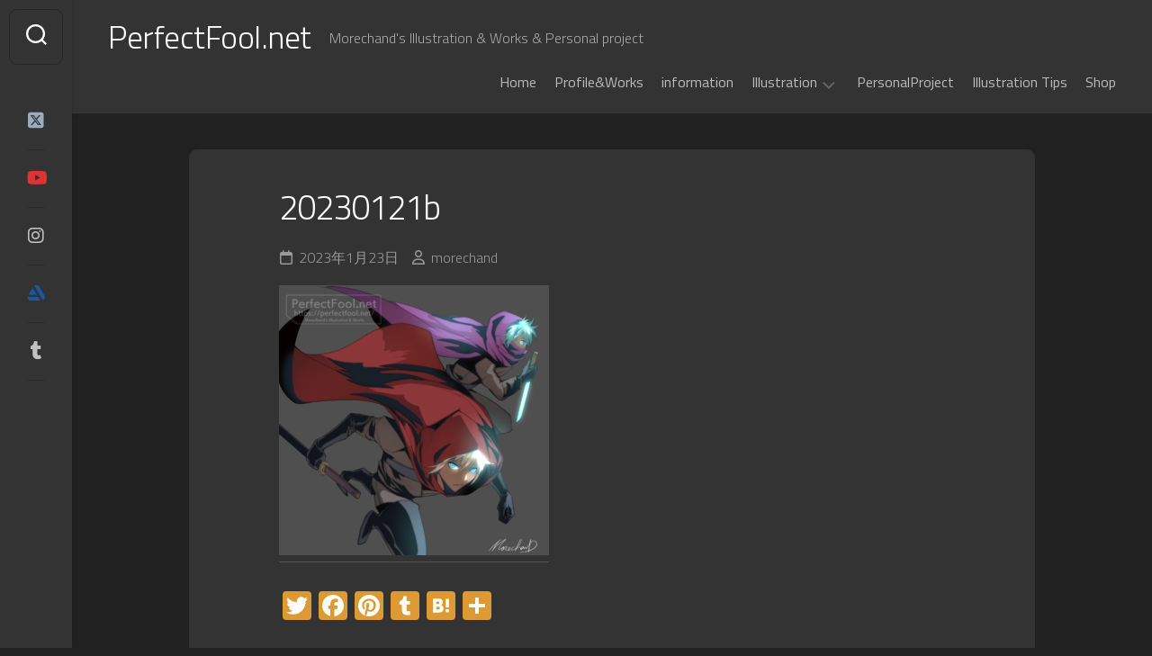

--- FILE ---
content_type: text/html; charset=UTF-8
request_url: https://perfectfool.net/3876-2/20230121b/
body_size: 16978
content:
<!DOCTYPE html> 
<html class="no-js" dir="ltr" lang="ja" prefix="og: https://ogp.me/ns#">

<head>
	<meta charset="UTF-8">
	<meta name="viewport" content="width=device-width, initial-scale=1.0">
	<link rel="profile" href="https://gmpg.org/xfn/11">
		
	<title>20230121b - PerfectFool.net</title>

		<!-- All in One SEO 4.9.3 - aioseo.com -->
	<meta name="robots" content="max-image-preview:large" />
	<meta name="author" content="morechand"/>
	<link rel="canonical" href="https://perfectfool.net/3876-2/20230121b/" />
	<meta name="generator" content="All in One SEO (AIOSEO) 4.9.3" />
		<meta property="og:locale" content="ja_JP" />
		<meta property="og:site_name" content="PerfectFool.net - Morechand&#039;s Illustration &amp; Works &amp; Personal project" />
		<meta property="og:type" content="article" />
		<meta property="og:title" content="20230121b - PerfectFool.net" />
		<meta property="og:url" content="https://perfectfool.net/3876-2/20230121b/" />
		<meta property="article:published_time" content="2023-01-23T02:09:57+00:00" />
		<meta property="article:modified_time" content="2023-01-23T02:09:57+00:00" />
		<meta name="twitter:card" content="summary_large_image" />
		<meta name="twitter:site" content="@morechand" />
		<meta name="twitter:title" content="20230121b - PerfectFool.net" />
		<meta name="twitter:creator" content="@morechand" />
		<meta name="twitter:image" content="https://perfectfool.net/wp-content/uploads/2025/01/twittercard02.jpg" />
		<script type="application/ld+json" class="aioseo-schema">
			{"@context":"https:\/\/schema.org","@graph":[{"@type":"BreadcrumbList","@id":"https:\/\/perfectfool.net\/3876-2\/20230121b\/#breadcrumblist","itemListElement":[{"@type":"ListItem","@id":"https:\/\/perfectfool.net#listItem","position":1,"name":"\u30db\u30fc\u30e0","item":"https:\/\/perfectfool.net","nextItem":{"@type":"ListItem","@id":"https:\/\/perfectfool.net\/3876-2\/20230121b\/#listItem","name":"20230121b"}},{"@type":"ListItem","@id":"https:\/\/perfectfool.net\/3876-2\/20230121b\/#listItem","position":2,"name":"20230121b","previousItem":{"@type":"ListItem","@id":"https:\/\/perfectfool.net#listItem","name":"\u30db\u30fc\u30e0"}}]},{"@type":"ItemPage","@id":"https:\/\/perfectfool.net\/3876-2\/20230121b\/#itempage","url":"https:\/\/perfectfool.net\/3876-2\/20230121b\/","name":"20230121b - PerfectFool.net","inLanguage":"ja","isPartOf":{"@id":"https:\/\/perfectfool.net\/#website"},"breadcrumb":{"@id":"https:\/\/perfectfool.net\/3876-2\/20230121b\/#breadcrumblist"},"author":{"@id":"https:\/\/perfectfool.net\/author\/morechand\/#author"},"creator":{"@id":"https:\/\/perfectfool.net\/author\/morechand\/#author"},"datePublished":"2023-01-23T11:09:57+09:00","dateModified":"2023-01-23T11:09:57+09:00"},{"@type":"Person","@id":"https:\/\/perfectfool.net\/#person","name":"morechand112","sameAs":["https:\/\/twitter.com\/morechand","https:\/\/www.instagram.com\/morechand112","https:\/\/www.youtube.com\/c\/morechand112"]},{"@type":"Person","@id":"https:\/\/perfectfool.net\/author\/morechand\/#author","url":"https:\/\/perfectfool.net\/author\/morechand\/","name":"morechand","image":{"@type":"ImageObject","@id":"https:\/\/perfectfool.net\/3876-2\/20230121b\/#authorImage","url":"https:\/\/secure.gravatar.com\/avatar\/54fdb1d5926fcafe1ac03406f4dae60c4eed4363139c0948a347842422ab816f?s=96&d=mm&r=g","width":96,"height":96,"caption":"morechand"}},{"@type":"WebSite","@id":"https:\/\/perfectfool.net\/#website","url":"https:\/\/perfectfool.net\/","name":"PerfectFool.net","description":"Morechand's Illustration & Works & Personal project","inLanguage":"ja","publisher":{"@id":"https:\/\/perfectfool.net\/#person"}}]}
		</script>
		<!-- All in One SEO -->

<script>document.documentElement.className = document.documentElement.className.replace("no-js","js");</script>
<link rel='dns-prefetch' href='//code.typesquare.com' />
<link rel='dns-prefetch' href='//static.addtoany.com' />
<link rel='dns-prefetch' href='//www.googletagmanager.com' />
<link rel='dns-prefetch' href='//fonts.googleapis.com' />
<link rel="alternate" type="application/rss+xml" title="PerfectFool.net &raquo; フィード" href="https://perfectfool.net/feed/" />
<link rel="alternate" type="application/rss+xml" title="PerfectFool.net &raquo; コメントフィード" href="https://perfectfool.net/comments/feed/" />
<link rel="alternate" type="application/rss+xml" title="PerfectFool.net &raquo; 20230121b のコメントのフィード" href="https://perfectfool.net/3876-2/20230121b/feed/" />
<link rel="alternate" title="oEmbed (JSON)" type="application/json+oembed" href="https://perfectfool.net/wp-json/oembed/1.0/embed?url=https%3A%2F%2Fperfectfool.net%2F3876-2%2F20230121b%2F" />
<link rel="alternate" title="oEmbed (XML)" type="text/xml+oembed" href="https://perfectfool.net/wp-json/oembed/1.0/embed?url=https%3A%2F%2Fperfectfool.net%2F3876-2%2F20230121b%2F&#038;format=xml" />
<style id='wp-img-auto-sizes-contain-inline-css' type='text/css'>
img:is([sizes=auto i],[sizes^="auto," i]){contain-intrinsic-size:3000px 1500px}
/*# sourceURL=wp-img-auto-sizes-contain-inline-css */
</style>
<style id='wp-emoji-styles-inline-css' type='text/css'>

	img.wp-smiley, img.emoji {
		display: inline !important;
		border: none !important;
		box-shadow: none !important;
		height: 1em !important;
		width: 1em !important;
		margin: 0 0.07em !important;
		vertical-align: -0.1em !important;
		background: none !important;
		padding: 0 !important;
	}
/*# sourceURL=wp-emoji-styles-inline-css */
</style>
<style id='wp-block-library-inline-css' type='text/css'>
:root{--wp-block-synced-color:#7a00df;--wp-block-synced-color--rgb:122,0,223;--wp-bound-block-color:var(--wp-block-synced-color);--wp-editor-canvas-background:#ddd;--wp-admin-theme-color:#007cba;--wp-admin-theme-color--rgb:0,124,186;--wp-admin-theme-color-darker-10:#006ba1;--wp-admin-theme-color-darker-10--rgb:0,107,160.5;--wp-admin-theme-color-darker-20:#005a87;--wp-admin-theme-color-darker-20--rgb:0,90,135;--wp-admin-border-width-focus:2px}@media (min-resolution:192dpi){:root{--wp-admin-border-width-focus:1.5px}}.wp-element-button{cursor:pointer}:root .has-very-light-gray-background-color{background-color:#eee}:root .has-very-dark-gray-background-color{background-color:#313131}:root .has-very-light-gray-color{color:#eee}:root .has-very-dark-gray-color{color:#313131}:root .has-vivid-green-cyan-to-vivid-cyan-blue-gradient-background{background:linear-gradient(135deg,#00d084,#0693e3)}:root .has-purple-crush-gradient-background{background:linear-gradient(135deg,#34e2e4,#4721fb 50%,#ab1dfe)}:root .has-hazy-dawn-gradient-background{background:linear-gradient(135deg,#faaca8,#dad0ec)}:root .has-subdued-olive-gradient-background{background:linear-gradient(135deg,#fafae1,#67a671)}:root .has-atomic-cream-gradient-background{background:linear-gradient(135deg,#fdd79a,#004a59)}:root .has-nightshade-gradient-background{background:linear-gradient(135deg,#330968,#31cdcf)}:root .has-midnight-gradient-background{background:linear-gradient(135deg,#020381,#2874fc)}:root{--wp--preset--font-size--normal:16px;--wp--preset--font-size--huge:42px}.has-regular-font-size{font-size:1em}.has-larger-font-size{font-size:2.625em}.has-normal-font-size{font-size:var(--wp--preset--font-size--normal)}.has-huge-font-size{font-size:var(--wp--preset--font-size--huge)}.has-text-align-center{text-align:center}.has-text-align-left{text-align:left}.has-text-align-right{text-align:right}.has-fit-text{white-space:nowrap!important}#end-resizable-editor-section{display:none}.aligncenter{clear:both}.items-justified-left{justify-content:flex-start}.items-justified-center{justify-content:center}.items-justified-right{justify-content:flex-end}.items-justified-space-between{justify-content:space-between}.screen-reader-text{border:0;clip-path:inset(50%);height:1px;margin:-1px;overflow:hidden;padding:0;position:absolute;width:1px;word-wrap:normal!important}.screen-reader-text:focus{background-color:#ddd;clip-path:none;color:#444;display:block;font-size:1em;height:auto;left:5px;line-height:normal;padding:15px 23px 14px;text-decoration:none;top:5px;width:auto;z-index:100000}html :where(.has-border-color){border-style:solid}html :where([style*=border-top-color]){border-top-style:solid}html :where([style*=border-right-color]){border-right-style:solid}html :where([style*=border-bottom-color]){border-bottom-style:solid}html :where([style*=border-left-color]){border-left-style:solid}html :where([style*=border-width]){border-style:solid}html :where([style*=border-top-width]){border-top-style:solid}html :where([style*=border-right-width]){border-right-style:solid}html :where([style*=border-bottom-width]){border-bottom-style:solid}html :where([style*=border-left-width]){border-left-style:solid}html :where(img[class*=wp-image-]){height:auto;max-width:100%}:where(figure){margin:0 0 1em}html :where(.is-position-sticky){--wp-admin--admin-bar--position-offset:var(--wp-admin--admin-bar--height,0px)}@media screen and (max-width:600px){html :where(.is-position-sticky){--wp-admin--admin-bar--position-offset:0px}}

/*# sourceURL=wp-block-library-inline-css */
</style><style id='global-styles-inline-css' type='text/css'>
:root{--wp--preset--aspect-ratio--square: 1;--wp--preset--aspect-ratio--4-3: 4/3;--wp--preset--aspect-ratio--3-4: 3/4;--wp--preset--aspect-ratio--3-2: 3/2;--wp--preset--aspect-ratio--2-3: 2/3;--wp--preset--aspect-ratio--16-9: 16/9;--wp--preset--aspect-ratio--9-16: 9/16;--wp--preset--color--black: #000000;--wp--preset--color--cyan-bluish-gray: #abb8c3;--wp--preset--color--white: #ffffff;--wp--preset--color--pale-pink: #f78da7;--wp--preset--color--vivid-red: #cf2e2e;--wp--preset--color--luminous-vivid-orange: #ff6900;--wp--preset--color--luminous-vivid-amber: #fcb900;--wp--preset--color--light-green-cyan: #7bdcb5;--wp--preset--color--vivid-green-cyan: #00d084;--wp--preset--color--pale-cyan-blue: #8ed1fc;--wp--preset--color--vivid-cyan-blue: #0693e3;--wp--preset--color--vivid-purple: #9b51e0;--wp--preset--gradient--vivid-cyan-blue-to-vivid-purple: linear-gradient(135deg,rgb(6,147,227) 0%,rgb(155,81,224) 100%);--wp--preset--gradient--light-green-cyan-to-vivid-green-cyan: linear-gradient(135deg,rgb(122,220,180) 0%,rgb(0,208,130) 100%);--wp--preset--gradient--luminous-vivid-amber-to-luminous-vivid-orange: linear-gradient(135deg,rgb(252,185,0) 0%,rgb(255,105,0) 100%);--wp--preset--gradient--luminous-vivid-orange-to-vivid-red: linear-gradient(135deg,rgb(255,105,0) 0%,rgb(207,46,46) 100%);--wp--preset--gradient--very-light-gray-to-cyan-bluish-gray: linear-gradient(135deg,rgb(238,238,238) 0%,rgb(169,184,195) 100%);--wp--preset--gradient--cool-to-warm-spectrum: linear-gradient(135deg,rgb(74,234,220) 0%,rgb(151,120,209) 20%,rgb(207,42,186) 40%,rgb(238,44,130) 60%,rgb(251,105,98) 80%,rgb(254,248,76) 100%);--wp--preset--gradient--blush-light-purple: linear-gradient(135deg,rgb(255,206,236) 0%,rgb(152,150,240) 100%);--wp--preset--gradient--blush-bordeaux: linear-gradient(135deg,rgb(254,205,165) 0%,rgb(254,45,45) 50%,rgb(107,0,62) 100%);--wp--preset--gradient--luminous-dusk: linear-gradient(135deg,rgb(255,203,112) 0%,rgb(199,81,192) 50%,rgb(65,88,208) 100%);--wp--preset--gradient--pale-ocean: linear-gradient(135deg,rgb(255,245,203) 0%,rgb(182,227,212) 50%,rgb(51,167,181) 100%);--wp--preset--gradient--electric-grass: linear-gradient(135deg,rgb(202,248,128) 0%,rgb(113,206,126) 100%);--wp--preset--gradient--midnight: linear-gradient(135deg,rgb(2,3,129) 0%,rgb(40,116,252) 100%);--wp--preset--font-size--small: 13px;--wp--preset--font-size--medium: 20px;--wp--preset--font-size--large: 36px;--wp--preset--font-size--x-large: 42px;--wp--preset--spacing--20: 0.44rem;--wp--preset--spacing--30: 0.67rem;--wp--preset--spacing--40: 1rem;--wp--preset--spacing--50: 1.5rem;--wp--preset--spacing--60: 2.25rem;--wp--preset--spacing--70: 3.38rem;--wp--preset--spacing--80: 5.06rem;--wp--preset--shadow--natural: 6px 6px 9px rgba(0, 0, 0, 0.2);--wp--preset--shadow--deep: 12px 12px 50px rgba(0, 0, 0, 0.4);--wp--preset--shadow--sharp: 6px 6px 0px rgba(0, 0, 0, 0.2);--wp--preset--shadow--outlined: 6px 6px 0px -3px rgb(255, 255, 255), 6px 6px rgb(0, 0, 0);--wp--preset--shadow--crisp: 6px 6px 0px rgb(0, 0, 0);}:where(.is-layout-flex){gap: 0.5em;}:where(.is-layout-grid){gap: 0.5em;}body .is-layout-flex{display: flex;}.is-layout-flex{flex-wrap: wrap;align-items: center;}.is-layout-flex > :is(*, div){margin: 0;}body .is-layout-grid{display: grid;}.is-layout-grid > :is(*, div){margin: 0;}:where(.wp-block-columns.is-layout-flex){gap: 2em;}:where(.wp-block-columns.is-layout-grid){gap: 2em;}:where(.wp-block-post-template.is-layout-flex){gap: 1.25em;}:where(.wp-block-post-template.is-layout-grid){gap: 1.25em;}.has-black-color{color: var(--wp--preset--color--black) !important;}.has-cyan-bluish-gray-color{color: var(--wp--preset--color--cyan-bluish-gray) !important;}.has-white-color{color: var(--wp--preset--color--white) !important;}.has-pale-pink-color{color: var(--wp--preset--color--pale-pink) !important;}.has-vivid-red-color{color: var(--wp--preset--color--vivid-red) !important;}.has-luminous-vivid-orange-color{color: var(--wp--preset--color--luminous-vivid-orange) !important;}.has-luminous-vivid-amber-color{color: var(--wp--preset--color--luminous-vivid-amber) !important;}.has-light-green-cyan-color{color: var(--wp--preset--color--light-green-cyan) !important;}.has-vivid-green-cyan-color{color: var(--wp--preset--color--vivid-green-cyan) !important;}.has-pale-cyan-blue-color{color: var(--wp--preset--color--pale-cyan-blue) !important;}.has-vivid-cyan-blue-color{color: var(--wp--preset--color--vivid-cyan-blue) !important;}.has-vivid-purple-color{color: var(--wp--preset--color--vivid-purple) !important;}.has-black-background-color{background-color: var(--wp--preset--color--black) !important;}.has-cyan-bluish-gray-background-color{background-color: var(--wp--preset--color--cyan-bluish-gray) !important;}.has-white-background-color{background-color: var(--wp--preset--color--white) !important;}.has-pale-pink-background-color{background-color: var(--wp--preset--color--pale-pink) !important;}.has-vivid-red-background-color{background-color: var(--wp--preset--color--vivid-red) !important;}.has-luminous-vivid-orange-background-color{background-color: var(--wp--preset--color--luminous-vivid-orange) !important;}.has-luminous-vivid-amber-background-color{background-color: var(--wp--preset--color--luminous-vivid-amber) !important;}.has-light-green-cyan-background-color{background-color: var(--wp--preset--color--light-green-cyan) !important;}.has-vivid-green-cyan-background-color{background-color: var(--wp--preset--color--vivid-green-cyan) !important;}.has-pale-cyan-blue-background-color{background-color: var(--wp--preset--color--pale-cyan-blue) !important;}.has-vivid-cyan-blue-background-color{background-color: var(--wp--preset--color--vivid-cyan-blue) !important;}.has-vivid-purple-background-color{background-color: var(--wp--preset--color--vivid-purple) !important;}.has-black-border-color{border-color: var(--wp--preset--color--black) !important;}.has-cyan-bluish-gray-border-color{border-color: var(--wp--preset--color--cyan-bluish-gray) !important;}.has-white-border-color{border-color: var(--wp--preset--color--white) !important;}.has-pale-pink-border-color{border-color: var(--wp--preset--color--pale-pink) !important;}.has-vivid-red-border-color{border-color: var(--wp--preset--color--vivid-red) !important;}.has-luminous-vivid-orange-border-color{border-color: var(--wp--preset--color--luminous-vivid-orange) !important;}.has-luminous-vivid-amber-border-color{border-color: var(--wp--preset--color--luminous-vivid-amber) !important;}.has-light-green-cyan-border-color{border-color: var(--wp--preset--color--light-green-cyan) !important;}.has-vivid-green-cyan-border-color{border-color: var(--wp--preset--color--vivid-green-cyan) !important;}.has-pale-cyan-blue-border-color{border-color: var(--wp--preset--color--pale-cyan-blue) !important;}.has-vivid-cyan-blue-border-color{border-color: var(--wp--preset--color--vivid-cyan-blue) !important;}.has-vivid-purple-border-color{border-color: var(--wp--preset--color--vivid-purple) !important;}.has-vivid-cyan-blue-to-vivid-purple-gradient-background{background: var(--wp--preset--gradient--vivid-cyan-blue-to-vivid-purple) !important;}.has-light-green-cyan-to-vivid-green-cyan-gradient-background{background: var(--wp--preset--gradient--light-green-cyan-to-vivid-green-cyan) !important;}.has-luminous-vivid-amber-to-luminous-vivid-orange-gradient-background{background: var(--wp--preset--gradient--luminous-vivid-amber-to-luminous-vivid-orange) !important;}.has-luminous-vivid-orange-to-vivid-red-gradient-background{background: var(--wp--preset--gradient--luminous-vivid-orange-to-vivid-red) !important;}.has-very-light-gray-to-cyan-bluish-gray-gradient-background{background: var(--wp--preset--gradient--very-light-gray-to-cyan-bluish-gray) !important;}.has-cool-to-warm-spectrum-gradient-background{background: var(--wp--preset--gradient--cool-to-warm-spectrum) !important;}.has-blush-light-purple-gradient-background{background: var(--wp--preset--gradient--blush-light-purple) !important;}.has-blush-bordeaux-gradient-background{background: var(--wp--preset--gradient--blush-bordeaux) !important;}.has-luminous-dusk-gradient-background{background: var(--wp--preset--gradient--luminous-dusk) !important;}.has-pale-ocean-gradient-background{background: var(--wp--preset--gradient--pale-ocean) !important;}.has-electric-grass-gradient-background{background: var(--wp--preset--gradient--electric-grass) !important;}.has-midnight-gradient-background{background: var(--wp--preset--gradient--midnight) !important;}.has-small-font-size{font-size: var(--wp--preset--font-size--small) !important;}.has-medium-font-size{font-size: var(--wp--preset--font-size--medium) !important;}.has-large-font-size{font-size: var(--wp--preset--font-size--large) !important;}.has-x-large-font-size{font-size: var(--wp--preset--font-size--x-large) !important;}
/*# sourceURL=global-styles-inline-css */
</style>

<style id='classic-theme-styles-inline-css' type='text/css'>
/*! This file is auto-generated */
.wp-block-button__link{color:#fff;background-color:#32373c;border-radius:9999px;box-shadow:none;text-decoration:none;padding:calc(.667em + 2px) calc(1.333em + 2px);font-size:1.125em}.wp-block-file__button{background:#32373c;color:#fff;text-decoration:none}
/*# sourceURL=/wp-includes/css/classic-themes.min.css */
</style>
<link rel='stylesheet' id='gridzone-style-css' href='https://perfectfool.net/wp-content/themes/gridzone/style.css?ver=6.9' type='text/css' media='all' />
<link rel='stylesheet' id='gridzone-responsive-css' href='https://perfectfool.net/wp-content/themes/gridzone/responsive.css?ver=6.9' type='text/css' media='all' />
<link rel='stylesheet' id='gridzone-dark-css' href='https://perfectfool.net/wp-content/themes/gridzone/dark.css?ver=6.9' type='text/css' media='all' />
<style id='gridzone-dark-inline-css' type='text/css'>
body { font-family: "Titillium Web", Arial, sans-serif; }

.toggle-search,
#profile-image img,
.masonry-item .masonry-inner,
.masonry-item .entry-category a,
.pagination ul li a,
.post-wrapper,
.author-bio,
.sharrre-container,
.post-nav,
.comment-tabs li a,
#commentform,
.alx-tab img,
.alx-posts img,
.infinite-scroll #infinite-handle span { border-radius: 9px; }
.masonry-item img { border-radius: 9px 9px 0 0; }
.toggle-search.active,
.col-2cl .sidebar .widget { border-radius:  9px 0 0 9px; }
.search-expand,
.col-2cr .sidebar .widget { border-radius:  0 9px 9px 0; }
#footer-bottom #back-to-top { border-radius: 0 0 9px 9px; }
				

/*# sourceURL=gridzone-dark-inline-css */
</style>
<link rel='stylesheet' id='gridzone-font-awesome-css' href='https://perfectfool.net/wp-content/themes/gridzone/fonts/all.min.css?ver=6.9' type='text/css' media='all' />
<link rel='stylesheet' id='titillium-web-ext-css' href='//fonts.googleapis.com/css?family=Titillium+Web%3A400%2C400italic%2C300italic%2C300%2C600&#038;subset=latin%2Clatin-ext&#038;ver=6.9' type='text/css' media='all' />
<link rel='stylesheet' id='addtoany-css' href='https://perfectfool.net/wp-content/plugins/add-to-any/addtoany.min.css?ver=1.16' type='text/css' media='all' />
<script type="text/javascript" src="https://perfectfool.net/wp-includes/js/jquery/jquery.min.js?ver=3.7.1" id="jquery-core-js"></script>
<script type="text/javascript" src="https://perfectfool.net/wp-includes/js/jquery/jquery-migrate.min.js?ver=3.4.1" id="jquery-migrate-js"></script>
<script type="text/javascript" src="//code.typesquare.com/static/5b0e3c4aee6847bda5a036abac1e024a/ts307f.js?fadein=0&amp;ver=2.0.4" id="typesquare_std-js"></script>
<script type="text/javascript" id="addtoany-core-js-before">
/* <![CDATA[ */
window.a2a_config=window.a2a_config||{};a2a_config.callbacks=[];a2a_config.overlays=[];a2a_config.templates={};a2a_localize = {
	Share: "共有",
	Save: "ブックマーク",
	Subscribe: "購読",
	Email: "メール",
	Bookmark: "ブックマーク",
	ShowAll: "すべて表示する",
	ShowLess: "小さく表示する",
	FindServices: "サービスを探す",
	FindAnyServiceToAddTo: "追加するサービスを今すぐ探す",
	PoweredBy: "Powered by",
	ShareViaEmail: "メールでシェアする",
	SubscribeViaEmail: "メールで購読する",
	BookmarkInYourBrowser: "ブラウザにブックマーク",
	BookmarkInstructions: "このページをブックマークするには、 Ctrl+D または \u2318+D を押下。",
	AddToYourFavorites: "お気に入りに追加",
	SendFromWebOrProgram: "任意のメールアドレスまたはメールプログラムから送信",
	EmailProgram: "メールプログラム",
	More: "詳細&#8230;",
	ThanksForSharing: "共有ありがとうございます !",
	ThanksForFollowing: "フォローありがとうございます !"
};

a2a_config.icon_color="#dd9933";

//# sourceURL=addtoany-core-js-before
/* ]]> */
</script>
<script type="text/javascript" defer src="https://static.addtoany.com/menu/page.js" id="addtoany-core-js"></script>
<script type="text/javascript" defer src="https://perfectfool.net/wp-content/plugins/add-to-any/addtoany.min.js?ver=1.1" id="addtoany-jquery-js"></script>
<script type="text/javascript" src="https://perfectfool.net/wp-content/themes/gridzone/js/slick.min.js?ver=6.9" id="gridzone-slick-js"></script>

<!-- Site Kit によって追加された Google タグ（gtag.js）スニペット -->
<!-- Google アナリティクス スニペット (Site Kit が追加) -->
<script type="text/javascript" src="https://www.googletagmanager.com/gtag/js?id=G-SRDPS8H6F5" id="google_gtagjs-js" async></script>
<script type="text/javascript" id="google_gtagjs-js-after">
/* <![CDATA[ */
window.dataLayer = window.dataLayer || [];function gtag(){dataLayer.push(arguments);}
gtag("set","linker",{"domains":["perfectfool.net"]});
gtag("js", new Date());
gtag("set", "developer_id.dZTNiMT", true);
gtag("config", "G-SRDPS8H6F5");
//# sourceURL=google_gtagjs-js-after
/* ]]> */
</script>
<link rel="https://api.w.org/" href="https://perfectfool.net/wp-json/" /><link rel="alternate" title="JSON" type="application/json" href="https://perfectfool.net/wp-json/wp/v2/media/3878" /><link rel="EditURI" type="application/rsd+xml" title="RSD" href="https://perfectfool.net/xmlrpc.php?rsd" />
<meta name="generator" content="WordPress 6.9" />
<link rel='shortlink' href='https://perfectfool.net/?p=3878' />
<meta name="generator" content="Site Kit by Google 1.170.0" /><style type="text/css">.recentcomments a{display:inline !important;padding:0 !important;margin:0 !important;}</style><link rel="icon" href="https://perfectfool.net/wp-content/uploads/2021/07/cropped-movie_icon-32x32.png" sizes="32x32" />
<link rel="icon" href="https://perfectfool.net/wp-content/uploads/2021/07/cropped-movie_icon-192x192.png" sizes="192x192" />
<link rel="apple-touch-icon" href="https://perfectfool.net/wp-content/uploads/2021/07/cropped-movie_icon-180x180.png" />
<meta name="msapplication-TileImage" content="https://perfectfool.net/wp-content/uploads/2021/07/cropped-movie_icon-270x270.png" />
<style id="kirki-inline-styles"></style></head>

<body class="attachment wp-singular attachment-template-default single single-attachment postid-3878 attachmentid-3878 attachment-png wp-theme-gridzone col-1c full-width mobile-menu logged-out">


<a class="skip-link screen-reader-text" href="#page">Skip to content</a>

<div id="wrapper">
	
	<div id="header-sticky">
		<header id="header" class="hide-on-scroll-down nav-menu-dropdown-left">

			<div class="group">
				<p class="site-title"><a href="https://perfectfool.net/" rel="home">PerfectFool.net</a></p>
									<p class="site-description">Morechand&#039;s Illustration &amp; Works &amp; Personal project</p>
								
									<div id="wrap-nav-header" class="wrap-nav">
								<nav id="nav-header-nav" class="main-navigation nav-menu">
			<button class="menu-toggle" aria-controls="primary-menu" aria-expanded="false">
				<span class="screen-reader-text">Expand Menu</span><div class="menu-toggle-icon"><span></span><span></span><span></span></div>			</button>
			<div class="menu-menu-container"><ul id="nav-header" class="menu"><li id="menu-item-2172" class="menu-item menu-item-type-custom menu-item-object-custom menu-item-home menu-item-2172"><span class="menu-item-wrapper"><a href="https://perfectfool.net">Home</a></span></li>
<li id="menu-item-2202" class="menu-item menu-item-type-post_type menu-item-object-post menu-item-2202"><span class="menu-item-wrapper"><a href="https://perfectfool.net/profile/">Profile&#038;Works</a></span></li>
<li id="menu-item-2209" class="menu-item menu-item-type-taxonomy menu-item-object-category menu-item-2209"><span class="menu-item-wrapper"><a href="https://perfectfool.net/category/information/">information</a></span></li>
<li id="menu-item-2186" class="menu-item menu-item-type-taxonomy menu-item-object-category menu-item-has-children menu-item-2186"><span class="menu-item-wrapper has-arrow"><a href="https://perfectfool.net/category/illustration/">Illustration</a><button onClick="alxMediaMenu.toggleItem(this)"><span class="screen-reader-text">Toggle Child Menu</span><svg class="svg-icon" aria-hidden="true" role="img" focusable="false" xmlns="http://www.w3.org/2000/svg" width="14" height="8" viewBox="0 0 20 12"><polygon fill="" fill-rule="evenodd" points="1319.899 365.778 1327.678 358 1329.799 360.121 1319.899 370.021 1310 360.121 1312.121 358" transform="translate(-1310 -358)"></polygon></svg></button></span>
<ul class="sub-menu">
	<li id="menu-item-2392" class="menu-item menu-item-type-taxonomy menu-item-object-category menu-item-2392"><span class="menu-item-wrapper"><a href="https://perfectfool.net/category/illustration/">Illustration</a></span></li>
	<li id="menu-item-2228" class="menu-item menu-item-type-taxonomy menu-item-object-category menu-item-2228"><span class="menu-item-wrapper"><a href="https://perfectfool.net/category/work/">work ( ALL )</a></span></li>
	<li id="menu-item-2208" class="menu-item menu-item-type-taxonomy menu-item-object-category menu-item-has-children menu-item-2208"><span class="menu-item-wrapper has-arrow"><a href="https://perfectfool.net/category/tcg-art/">TCG Art</a><button onClick="alxMediaMenu.toggleItem(this)"><span class="screen-reader-text">Toggle Child Menu</span><svg class="svg-icon" aria-hidden="true" role="img" focusable="false" xmlns="http://www.w3.org/2000/svg" width="14" height="8" viewBox="0 0 20 12"><polygon fill="" fill-rule="evenodd" points="1319.899 365.778 1327.678 358 1329.799 360.121 1319.899 370.021 1310 360.121 1312.121 358" transform="translate(-1310 -358)"></polygon></svg></button></span>
	<ul class="sub-menu">
		<li id="menu-item-2217" class="menu-item menu-item-type-taxonomy menu-item-object-category menu-item-2217"><span class="menu-item-wrapper"><a href="https://perfectfool.net/category/vanguard/">カードファイト!!ヴァンガード</a></span></li>
		<li id="menu-item-2218" class="menu-item menu-item-type-taxonomy menu-item-object-category menu-item-2218"><span class="menu-item-wrapper"><a href="https://perfectfool.net/category/wixoss/">WIXOSS</a></span></li>
		<li id="menu-item-4270" class="menu-item menu-item-type-taxonomy menu-item-object-post_tag menu-item-4270"><span class="menu-item-wrapper"><a href="https://perfectfool.net/tag/%e3%83%af%e3%83%b3%e3%83%94%e3%83%bc%e3%82%b9%e3%82%ab%e3%83%bc%e3%83%89%e3%82%b2%e3%83%bc%e3%83%a0/">ワンピースカードゲーム</a></span></li>
		<li id="menu-item-2216" class="menu-item menu-item-type-taxonomy menu-item-object-category menu-item-2216"><span class="menu-item-wrapper"><a href="https://perfectfool.net/category/duelmasters/">デュエル・マスターズ</a></span></li>
		<li id="menu-item-2441" class="menu-item menu-item-type-taxonomy menu-item-object-category menu-item-2441"><span class="menu-item-wrapper"><a href="https://perfectfool.net/category/buddyfight/">バディファイト</a></span></li>
		<li id="menu-item-2873" class="menu-item menu-item-type-taxonomy menu-item-object-category menu-item-2873"><span class="menu-item-wrapper"><a href="https://perfectfool.net/category/%e3%83%a9%e3%82%b9%e3%83%88%e3%82%af%e3%83%ad%e3%83%8b%e3%82%af%e3%83%ab/">ラストクロニクル</a></span></li>
		<li id="menu-item-2558" class="menu-item menu-item-type-taxonomy menu-item-object-category menu-item-2558"><span class="menu-item-wrapper"><a href="https://perfectfool.net/category/skygalleon/">スカイガレオン</a></span></li>
		<li id="menu-item-2990" class="menu-item menu-item-type-taxonomy menu-item-object-category menu-item-2990"><span class="menu-item-wrapper"><a href="https://perfectfool.net/category/%e3%83%89%e3%83%ac%e3%83%83%e3%83%89%e3%83%8e%e3%83%bc%e3%83%88/">ドレッドノート</a></span></li>
		<li id="menu-item-2688" class="menu-item menu-item-type-taxonomy menu-item-object-category menu-item-2688"><span class="menu-item-wrapper"><a href="https://perfectfool.net/category/%e3%83%90%e3%83%88%e3%83%ab%e3%82%b9%e3%83%94%e3%83%aa%e3%83%83%e3%83%84/">バトルスピリッツ</a></span></li>
	</ul>
</li>
	<li id="menu-item-2214" class="menu-item menu-item-type-taxonomy menu-item-object-category menu-item-has-children menu-item-2214"><span class="menu-item-wrapper has-arrow"><a href="https://perfectfool.net/category/book-art/">Book Art</a><button onClick="alxMediaMenu.toggleItem(this)"><span class="screen-reader-text">Toggle Child Menu</span><svg class="svg-icon" aria-hidden="true" role="img" focusable="false" xmlns="http://www.w3.org/2000/svg" width="14" height="8" viewBox="0 0 20 12"><polygon fill="" fill-rule="evenodd" points="1319.899 365.778 1327.678 358 1329.799 360.121 1319.899 370.021 1310 360.121 1312.121 358" transform="translate(-1310 -358)"></polygon></svg></button></span>
	<ul class="sub-menu">
		<li id="menu-item-2324" class="menu-item menu-item-type-taxonomy menu-item-object-category menu-item-2324"><span class="menu-item-wrapper"><a href="https://perfectfool.net/category/sword-world/">Sword World 2.5 RPG</a></span></li>
		<li id="menu-item-2638" class="menu-item menu-item-type-taxonomy menu-item-object-category menu-item-2638"><span class="menu-item-wrapper"><a href="https://perfectfool.net/category/%e6%83%91%e6%98%9f%e3%82%af%e3%83%ac%e3%82%a4%e7%89%a9%e8%aa%9e/">惑星クレイ物語</a></span></li>
		<li id="menu-item-2674" class="menu-item menu-item-type-taxonomy menu-item-object-category menu-item-2674"><span class="menu-item-wrapper"><a href="https://perfectfool.net/category/%e3%83%87%e3%83%83%e3%83%89%e3%83%a9%e3%82%a4%e3%83%b3%e3%83%92%e3%83%bc%e3%83%ad%e3%83%bc%e3%82%barpg/">デッドラインヒーローズRPG</a></span></li>
		<li id="menu-item-2902" class="menu-item menu-item-type-taxonomy menu-item-object-category menu-item-2902"><span class="menu-item-wrapper"><a href="https://perfectfool.net/category/%e3%83%90%e3%82%b1%e3%83%8e%e3%82%ab%e3%83%af/">バケノカワ</a></span></li>
		<li id="menu-item-2757" class="menu-item menu-item-type-taxonomy menu-item-object-category menu-item-2757"><span class="menu-item-wrapper"><a href="https://perfectfool.net/category/%e7%a6%81%e6%9b%b8%e5%b0%81%e5%8d%b0%e8%ad%9a-%e3%83%96%e3%83%a9%e3%82%a4%e3%83%b3%e3%83%89%e3%83%bb%e3%83%9f%e3%83%88%e3%82%b9rpg/">禁書封印譚 ブラインド・ミトスRPG</a></span></li>
		<li id="menu-item-2872" class="menu-item menu-item-type-taxonomy menu-item-object-category menu-item-2872"><span class="menu-item-wrapper"><a href="https://perfectfool.net/category/%e7%a5%9e%e8%a9%b1%e5%89%b5%e4%b8%96rpg%e3%82%a2%e3%83%9e%e3%83%87%e3%82%a6%e3%82%b9/">神話創世RPGアマデウス</a></span></li>
		<li id="menu-item-2845" class="menu-item menu-item-type-taxonomy menu-item-object-category menu-item-2845"><span class="menu-item-wrapper"><a href="https://perfectfool.net/category/dark-souls-trpg/">DARK SOULS TRPG</a></span></li>
		<li id="menu-item-2871" class="menu-item menu-item-type-taxonomy menu-item-object-category menu-item-2871"><span class="menu-item-wrapper"><a href="https://perfectfool.net/category/other-books/">Other Books</a></span></li>
	</ul>
</li>
	<li id="menu-item-2390" class="menu-item menu-item-type-taxonomy menu-item-object-category menu-item-has-children menu-item-2390"><span class="menu-item-wrapper has-arrow"><a href="https://perfectfool.net/category/game-art/">Game Art</a><button onClick="alxMediaMenu.toggleItem(this)"><span class="screen-reader-text">Toggle Child Menu</span><svg class="svg-icon" aria-hidden="true" role="img" focusable="false" xmlns="http://www.w3.org/2000/svg" width="14" height="8" viewBox="0 0 20 12"><polygon fill="" fill-rule="evenodd" points="1319.899 365.778 1327.678 358 1329.799 360.121 1319.899 370.021 1310 360.121 1312.121 358" transform="translate(-1310 -358)"></polygon></svg></button></span>
	<ul class="sub-menu">
		<li id="menu-item-4616" class="menu-item menu-item-type-taxonomy menu-item-object-category menu-item-4616"><span class="menu-item-wrapper"><a href="https://perfectfool.net/category/%e5%8d%83%e5%b9%b4%e6%88%a6%e4%ba%89%e3%82%a2%e3%82%a4%e3%82%ae%e3%82%b9/">千年戦争アイギス</a></span></li>
		<li id="menu-item-4547" class="menu-item menu-item-type-taxonomy menu-item-object-category menu-item-4547"><span class="menu-item-wrapper"><a href="https://perfectfool.net/category/%e5%be%a1%e5%9f%8e%e3%83%97%e3%83%ad%e3%82%b8%e3%82%a7%e3%82%af%e3%83%88re/">御城プロジェクト:RE</a></span></li>
		<li id="menu-item-2391" class="menu-item menu-item-type-taxonomy menu-item-object-category menu-item-2391"><span class="menu-item-wrapper"><a href="https://perfectfool.net/category/%e6%88%a6%e5%9b%bdixa/">戦国IXA</a></span></li>
		<li id="menu-item-2675" class="menu-item menu-item-type-taxonomy menu-item-object-category menu-item-2675"><span class="menu-item-wrapper"><a href="https://perfectfool.net/category/%e3%83%ad%e3%83%9e%e3%83%b3%e3%82%b7%e3%83%b3%e3%82%b0-%e3%82%b5%e3%82%ac-%e3%83%aa%e3%83%bb%e3%83%a6%e3%83%8b%e3%83%90%e3%83%bc%e3%82%b9/">ロマンシング サガ リ・ユニバース</a></span></li>
		<li id="menu-item-2772" class="menu-item menu-item-type-taxonomy menu-item-object-category menu-item-2772"><span class="menu-item-wrapper"><a href="https://perfectfool.net/category/%e7%a5%9e%e6%92%83%e3%81%ae%e3%83%90%e3%83%8f%e3%83%a0%e3%83%bc%e3%83%88/">神撃のバハムート</a></span></li>
		<li id="menu-item-2687" class="menu-item menu-item-type-taxonomy menu-item-object-category menu-item-2687"><span class="menu-item-wrapper"><a href="https://perfectfool.net/category/%e3%83%88%e3%83%aa%e3%83%97%e3%83%ab%e3%83%a2%e3%83%b3%e3%82%b9%e3%82%bf%e3%83%bc%e3%82%ba/">トリプルモンスターズ</a></span></li>
		<li id="menu-item-3044" class="menu-item menu-item-type-taxonomy menu-item-object-category menu-item-3044"><span class="menu-item-wrapper"><a href="https://perfectfool.net/category/%e8%b6%85%e3%83%bb%e6%88%a6%e9%97%98%e4%b8%ad/">超・戦闘中</a></span></li>
		<li id="menu-item-2605" class="menu-item menu-item-type-taxonomy menu-item-object-category menu-item-2605"><span class="menu-item-wrapper"><a href="https://perfectfool.net/category/speed-witch-battle/">SPEED WITCH BATTLE</a></span></li>
		<li id="menu-item-3056" class="menu-item menu-item-type-taxonomy menu-item-object-category menu-item-3056"><span class="menu-item-wrapper"><a href="https://perfectfool.net/category/other-games/">Other Games</a></span></li>
	</ul>
</li>
	<li id="menu-item-2227" class="menu-item menu-item-type-taxonomy menu-item-object-category menu-item-2227"><span class="menu-item-wrapper"><a href="https://perfectfool.net/category/commission/">art commission ( Skeb )</a></span></li>
	<li id="menu-item-2212" class="menu-item menu-item-type-taxonomy menu-item-object-category menu-item-2212"><span class="menu-item-wrapper"><a href="https://perfectfool.net/category/personal-illustration/">Original illustration</a></span></li>
	<li id="menu-item-2211" class="menu-item menu-item-type-taxonomy menu-item-object-category menu-item-2211"><span class="menu-item-wrapper"><a href="https://perfectfool.net/category/fan-art/">Fan Art</a></span></li>
</ul>
</li>
<li id="menu-item-2210" class="menu-item menu-item-type-taxonomy menu-item-object-category menu-item-2210"><span class="menu-item-wrapper"><a href="https://perfectfool.net/category/personalproject/">PersonalProject</a></span></li>
<li id="menu-item-3182" class="menu-item menu-item-type-taxonomy menu-item-object-category menu-item-3182"><span class="menu-item-wrapper"><a href="https://perfectfool.net/category/illustration-tips/">Illustration Tips</a></span></li>
<li id="menu-item-3788" class="menu-item menu-item-type-custom menu-item-object-custom menu-item-3788"><span class="menu-item-wrapper"><a href="https://morechand.booth.pm/">Shop</a></span></li>
</ul></div>		</nav>
							</div>
								
									<div id="wrap-nav-mobile" class="wrap-nav">
								<nav id="nav-mobile-nav" class="main-navigation nav-menu">
			<button class="menu-toggle" aria-controls="primary-menu" aria-expanded="false">
				<span class="screen-reader-text">Expand Menu</span><div class="menu-toggle-icon"><span></span><span></span><span></span></div>			</button>
			<div class="menu-menu-container"><ul id="nav-mobile" class="menu"><li class="menu-item menu-item-type-custom menu-item-object-custom menu-item-home menu-item-2172"><span class="menu-item-wrapper"><a href="https://perfectfool.net">Home</a></span></li>
<li class="menu-item menu-item-type-post_type menu-item-object-post menu-item-2202"><span class="menu-item-wrapper"><a href="https://perfectfool.net/profile/">Profile&#038;Works</a></span></li>
<li class="menu-item menu-item-type-taxonomy menu-item-object-category menu-item-2209"><span class="menu-item-wrapper"><a href="https://perfectfool.net/category/information/">information</a></span></li>
<li class="menu-item menu-item-type-taxonomy menu-item-object-category menu-item-has-children menu-item-2186"><span class="menu-item-wrapper has-arrow"><a href="https://perfectfool.net/category/illustration/">Illustration</a><button onClick="alxMediaMenu.toggleItem(this)"><span class="screen-reader-text">Toggle Child Menu</span><svg class="svg-icon" aria-hidden="true" role="img" focusable="false" xmlns="http://www.w3.org/2000/svg" width="14" height="8" viewBox="0 0 20 12"><polygon fill="" fill-rule="evenodd" points="1319.899 365.778 1327.678 358 1329.799 360.121 1319.899 370.021 1310 360.121 1312.121 358" transform="translate(-1310 -358)"></polygon></svg></button></span>
<ul class="sub-menu">
	<li class="menu-item menu-item-type-taxonomy menu-item-object-category menu-item-2392"><span class="menu-item-wrapper"><a href="https://perfectfool.net/category/illustration/">Illustration</a></span></li>
	<li class="menu-item menu-item-type-taxonomy menu-item-object-category menu-item-2228"><span class="menu-item-wrapper"><a href="https://perfectfool.net/category/work/">work ( ALL )</a></span></li>
	<li class="menu-item menu-item-type-taxonomy menu-item-object-category menu-item-has-children menu-item-2208"><span class="menu-item-wrapper has-arrow"><a href="https://perfectfool.net/category/tcg-art/">TCG Art</a><button onClick="alxMediaMenu.toggleItem(this)"><span class="screen-reader-text">Toggle Child Menu</span><svg class="svg-icon" aria-hidden="true" role="img" focusable="false" xmlns="http://www.w3.org/2000/svg" width="14" height="8" viewBox="0 0 20 12"><polygon fill="" fill-rule="evenodd" points="1319.899 365.778 1327.678 358 1329.799 360.121 1319.899 370.021 1310 360.121 1312.121 358" transform="translate(-1310 -358)"></polygon></svg></button></span>
	<ul class="sub-menu">
		<li class="menu-item menu-item-type-taxonomy menu-item-object-category menu-item-2217"><span class="menu-item-wrapper"><a href="https://perfectfool.net/category/vanguard/">カードファイト!!ヴァンガード</a></span></li>
		<li class="menu-item menu-item-type-taxonomy menu-item-object-category menu-item-2218"><span class="menu-item-wrapper"><a href="https://perfectfool.net/category/wixoss/">WIXOSS</a></span></li>
		<li class="menu-item menu-item-type-taxonomy menu-item-object-post_tag menu-item-4270"><span class="menu-item-wrapper"><a href="https://perfectfool.net/tag/%e3%83%af%e3%83%b3%e3%83%94%e3%83%bc%e3%82%b9%e3%82%ab%e3%83%bc%e3%83%89%e3%82%b2%e3%83%bc%e3%83%a0/">ワンピースカードゲーム</a></span></li>
		<li class="menu-item menu-item-type-taxonomy menu-item-object-category menu-item-2216"><span class="menu-item-wrapper"><a href="https://perfectfool.net/category/duelmasters/">デュエル・マスターズ</a></span></li>
		<li class="menu-item menu-item-type-taxonomy menu-item-object-category menu-item-2441"><span class="menu-item-wrapper"><a href="https://perfectfool.net/category/buddyfight/">バディファイト</a></span></li>
		<li class="menu-item menu-item-type-taxonomy menu-item-object-category menu-item-2873"><span class="menu-item-wrapper"><a href="https://perfectfool.net/category/%e3%83%a9%e3%82%b9%e3%83%88%e3%82%af%e3%83%ad%e3%83%8b%e3%82%af%e3%83%ab/">ラストクロニクル</a></span></li>
		<li class="menu-item menu-item-type-taxonomy menu-item-object-category menu-item-2558"><span class="menu-item-wrapper"><a href="https://perfectfool.net/category/skygalleon/">スカイガレオン</a></span></li>
		<li class="menu-item menu-item-type-taxonomy menu-item-object-category menu-item-2990"><span class="menu-item-wrapper"><a href="https://perfectfool.net/category/%e3%83%89%e3%83%ac%e3%83%83%e3%83%89%e3%83%8e%e3%83%bc%e3%83%88/">ドレッドノート</a></span></li>
		<li class="menu-item menu-item-type-taxonomy menu-item-object-category menu-item-2688"><span class="menu-item-wrapper"><a href="https://perfectfool.net/category/%e3%83%90%e3%83%88%e3%83%ab%e3%82%b9%e3%83%94%e3%83%aa%e3%83%83%e3%83%84/">バトルスピリッツ</a></span></li>
	</ul>
</li>
	<li class="menu-item menu-item-type-taxonomy menu-item-object-category menu-item-has-children menu-item-2214"><span class="menu-item-wrapper has-arrow"><a href="https://perfectfool.net/category/book-art/">Book Art</a><button onClick="alxMediaMenu.toggleItem(this)"><span class="screen-reader-text">Toggle Child Menu</span><svg class="svg-icon" aria-hidden="true" role="img" focusable="false" xmlns="http://www.w3.org/2000/svg" width="14" height="8" viewBox="0 0 20 12"><polygon fill="" fill-rule="evenodd" points="1319.899 365.778 1327.678 358 1329.799 360.121 1319.899 370.021 1310 360.121 1312.121 358" transform="translate(-1310 -358)"></polygon></svg></button></span>
	<ul class="sub-menu">
		<li class="menu-item menu-item-type-taxonomy menu-item-object-category menu-item-2324"><span class="menu-item-wrapper"><a href="https://perfectfool.net/category/sword-world/">Sword World 2.5 RPG</a></span></li>
		<li class="menu-item menu-item-type-taxonomy menu-item-object-category menu-item-2638"><span class="menu-item-wrapper"><a href="https://perfectfool.net/category/%e6%83%91%e6%98%9f%e3%82%af%e3%83%ac%e3%82%a4%e7%89%a9%e8%aa%9e/">惑星クレイ物語</a></span></li>
		<li class="menu-item menu-item-type-taxonomy menu-item-object-category menu-item-2674"><span class="menu-item-wrapper"><a href="https://perfectfool.net/category/%e3%83%87%e3%83%83%e3%83%89%e3%83%a9%e3%82%a4%e3%83%b3%e3%83%92%e3%83%bc%e3%83%ad%e3%83%bc%e3%82%barpg/">デッドラインヒーローズRPG</a></span></li>
		<li class="menu-item menu-item-type-taxonomy menu-item-object-category menu-item-2902"><span class="menu-item-wrapper"><a href="https://perfectfool.net/category/%e3%83%90%e3%82%b1%e3%83%8e%e3%82%ab%e3%83%af/">バケノカワ</a></span></li>
		<li class="menu-item menu-item-type-taxonomy menu-item-object-category menu-item-2757"><span class="menu-item-wrapper"><a href="https://perfectfool.net/category/%e7%a6%81%e6%9b%b8%e5%b0%81%e5%8d%b0%e8%ad%9a-%e3%83%96%e3%83%a9%e3%82%a4%e3%83%b3%e3%83%89%e3%83%bb%e3%83%9f%e3%83%88%e3%82%b9rpg/">禁書封印譚 ブラインド・ミトスRPG</a></span></li>
		<li class="menu-item menu-item-type-taxonomy menu-item-object-category menu-item-2872"><span class="menu-item-wrapper"><a href="https://perfectfool.net/category/%e7%a5%9e%e8%a9%b1%e5%89%b5%e4%b8%96rpg%e3%82%a2%e3%83%9e%e3%83%87%e3%82%a6%e3%82%b9/">神話創世RPGアマデウス</a></span></li>
		<li class="menu-item menu-item-type-taxonomy menu-item-object-category menu-item-2845"><span class="menu-item-wrapper"><a href="https://perfectfool.net/category/dark-souls-trpg/">DARK SOULS TRPG</a></span></li>
		<li class="menu-item menu-item-type-taxonomy menu-item-object-category menu-item-2871"><span class="menu-item-wrapper"><a href="https://perfectfool.net/category/other-books/">Other Books</a></span></li>
	</ul>
</li>
	<li class="menu-item menu-item-type-taxonomy menu-item-object-category menu-item-has-children menu-item-2390"><span class="menu-item-wrapper has-arrow"><a href="https://perfectfool.net/category/game-art/">Game Art</a><button onClick="alxMediaMenu.toggleItem(this)"><span class="screen-reader-text">Toggle Child Menu</span><svg class="svg-icon" aria-hidden="true" role="img" focusable="false" xmlns="http://www.w3.org/2000/svg" width="14" height="8" viewBox="0 0 20 12"><polygon fill="" fill-rule="evenodd" points="1319.899 365.778 1327.678 358 1329.799 360.121 1319.899 370.021 1310 360.121 1312.121 358" transform="translate(-1310 -358)"></polygon></svg></button></span>
	<ul class="sub-menu">
		<li class="menu-item menu-item-type-taxonomy menu-item-object-category menu-item-4616"><span class="menu-item-wrapper"><a href="https://perfectfool.net/category/%e5%8d%83%e5%b9%b4%e6%88%a6%e4%ba%89%e3%82%a2%e3%82%a4%e3%82%ae%e3%82%b9/">千年戦争アイギス</a></span></li>
		<li class="menu-item menu-item-type-taxonomy menu-item-object-category menu-item-4547"><span class="menu-item-wrapper"><a href="https://perfectfool.net/category/%e5%be%a1%e5%9f%8e%e3%83%97%e3%83%ad%e3%82%b8%e3%82%a7%e3%82%af%e3%83%88re/">御城プロジェクト:RE</a></span></li>
		<li class="menu-item menu-item-type-taxonomy menu-item-object-category menu-item-2391"><span class="menu-item-wrapper"><a href="https://perfectfool.net/category/%e6%88%a6%e5%9b%bdixa/">戦国IXA</a></span></li>
		<li class="menu-item menu-item-type-taxonomy menu-item-object-category menu-item-2675"><span class="menu-item-wrapper"><a href="https://perfectfool.net/category/%e3%83%ad%e3%83%9e%e3%83%b3%e3%82%b7%e3%83%b3%e3%82%b0-%e3%82%b5%e3%82%ac-%e3%83%aa%e3%83%bb%e3%83%a6%e3%83%8b%e3%83%90%e3%83%bc%e3%82%b9/">ロマンシング サガ リ・ユニバース</a></span></li>
		<li class="menu-item menu-item-type-taxonomy menu-item-object-category menu-item-2772"><span class="menu-item-wrapper"><a href="https://perfectfool.net/category/%e7%a5%9e%e6%92%83%e3%81%ae%e3%83%90%e3%83%8f%e3%83%a0%e3%83%bc%e3%83%88/">神撃のバハムート</a></span></li>
		<li class="menu-item menu-item-type-taxonomy menu-item-object-category menu-item-2687"><span class="menu-item-wrapper"><a href="https://perfectfool.net/category/%e3%83%88%e3%83%aa%e3%83%97%e3%83%ab%e3%83%a2%e3%83%b3%e3%82%b9%e3%82%bf%e3%83%bc%e3%82%ba/">トリプルモンスターズ</a></span></li>
		<li class="menu-item menu-item-type-taxonomy menu-item-object-category menu-item-3044"><span class="menu-item-wrapper"><a href="https://perfectfool.net/category/%e8%b6%85%e3%83%bb%e6%88%a6%e9%97%98%e4%b8%ad/">超・戦闘中</a></span></li>
		<li class="menu-item menu-item-type-taxonomy menu-item-object-category menu-item-2605"><span class="menu-item-wrapper"><a href="https://perfectfool.net/category/speed-witch-battle/">SPEED WITCH BATTLE</a></span></li>
		<li class="menu-item menu-item-type-taxonomy menu-item-object-category menu-item-3056"><span class="menu-item-wrapper"><a href="https://perfectfool.net/category/other-games/">Other Games</a></span></li>
	</ul>
</li>
	<li class="menu-item menu-item-type-taxonomy menu-item-object-category menu-item-2227"><span class="menu-item-wrapper"><a href="https://perfectfool.net/category/commission/">art commission ( Skeb )</a></span></li>
	<li class="menu-item menu-item-type-taxonomy menu-item-object-category menu-item-2212"><span class="menu-item-wrapper"><a href="https://perfectfool.net/category/personal-illustration/">Original illustration</a></span></li>
	<li class="menu-item menu-item-type-taxonomy menu-item-object-category menu-item-2211"><span class="menu-item-wrapper"><a href="https://perfectfool.net/category/fan-art/">Fan Art</a></span></li>
</ul>
</li>
<li class="menu-item menu-item-type-taxonomy menu-item-object-category menu-item-2210"><span class="menu-item-wrapper"><a href="https://perfectfool.net/category/personalproject/">PersonalProject</a></span></li>
<li class="menu-item menu-item-type-taxonomy menu-item-object-category menu-item-3182"><span class="menu-item-wrapper"><a href="https://perfectfool.net/category/illustration-tips/">Illustration Tips</a></span></li>
<li class="menu-item menu-item-type-custom menu-item-object-custom menu-item-3788"><span class="menu-item-wrapper"><a href="https://morechand.booth.pm/">Shop</a></span></li>
</ul></div>		</nav>
							</div>
								
			</div>
			
		</header><!--/#header-->
	</div><!--/#header-sticky-->
	
	<div class="sidebar s2 group">
					<div class="search-trap-focus">
				<button class="toggle-search" data-target=".search-trap-focus">
					<svg class="svg-icon" id="svg-search" aria-hidden="true" role="img" focusable="false" xmlns="http://www.w3.org/2000/svg" width="23" height="23" viewBox="0 0 23 23"><path d="M38.710696,48.0601792 L43,52.3494831 L41.3494831,54 L37.0601792,49.710696 C35.2632422,51.1481185 32.9839107,52.0076499 30.5038249,52.0076499 C24.7027226,52.0076499 20,47.3049272 20,41.5038249 C20,35.7027226 24.7027226,31 30.5038249,31 C36.3049272,31 41.0076499,35.7027226 41.0076499,41.5038249 C41.0076499,43.9839107 40.1481185,46.2632422 38.710696,48.0601792 Z M36.3875844,47.1716785 C37.8030221,45.7026647 38.6734666,43.7048964 38.6734666,41.5038249 C38.6734666,36.9918565 35.0157934,33.3341833 30.5038249,33.3341833 C25.9918565,33.3341833 22.3341833,36.9918565 22.3341833,41.5038249 C22.3341833,46.0157934 25.9918565,49.6734666 30.5038249,49.6734666 C32.7048964,49.6734666 34.7026647,48.8030221 36.1716785,47.3875844 C36.2023931,47.347638 36.2360451,47.3092237 36.2726343,47.2726343 C36.3092237,47.2360451 36.347638,47.2023931 36.3875844,47.1716785 Z" transform="translate(-20 -31)"></path></svg>
					<svg class="svg-icon" id="svg-close" aria-hidden="true" role="img" focusable="false" xmlns="http://www.w3.org/2000/svg" width="23" height="23" viewBox="0 0 16 16"><polygon fill="" fill-rule="evenodd" points="6.852 7.649 .399 1.195 1.445 .149 7.899 6.602 14.352 .149 15.399 1.195 8.945 7.649 15.399 14.102 14.352 15.149 7.899 8.695 1.445 15.149 .399 14.102"></polygon></svg>
				</button>
				<div class="search-expand">
					<div class="search-expand-inner">
						<form method="get" class="searchform themeform" action="https://perfectfool.net/">
	<div>
		<input type="text" class="search" name="s" onblur="if(this.value=='')this.value='To search type and hit enter';" onfocus="if(this.value=='To search type and hit enter')this.value='';" value="To search type and hit enter" />
	</div>
</form>					</div>
				</div>
			</div>
							<ul class="social-links"><li><a rel="nofollow" class="social-tooltip" title="Twitter" href="https://x.com/morechand" target="_blank"><i class="fab fa-brands fa-square-x-twitter" style="color: #99acbf;"></i></a></li><li><a rel="nofollow" class="social-tooltip" title="youtube" href="https://www.youtube.com/channel/UC_PmYp-HbRlbkCqstWl4moA" target="_blank"><i class="fab fa-youtube" style="color: #dd3333;"></i></a></li><li><a rel="nofollow" class="social-tooltip" title="instagram" href="https://www.instagram.com/morechand112" target="_blank"><i class="fab fa-instagram" ></i></a></li><li><a rel="nofollow" class="social-tooltip" title="Artstation" href="https://www.artstation.com/morechand" target="_blank"><i class="fab fa-artstation" style="color: #1858a5;"></i></a></li><li><a rel="nofollow" class="social-tooltip" title="Tumblr" href="https://morechand.tumblr.com/" target="_blank"><i class="fab fab fa-tumblr" ></i></a></li><li><a rel="nofollow" class="social-tooltip" title="pixiv" href="https://www.pixiv.net/users/677471" target="_blank"><i class="fab fa-pixiv" style="color: #7fe3ff;"></i></a></li></ul>			</div>
	
	
	<div class="container" id="page">
		<div class="container-inner">			
			<div class="main">
				<div class="main-inner group">
<div class="content">
	
			<article id="post-3878" class="post-3878 attachment type-attachment status-inherit hentry">	
			
			<div class="post-wrapper group">
				<div class="entry-media">
									</div>
				<header class="entry-header group">
					<h1 class="entry-title">20230121b</h1>
					<div class="entry-meta">
						<span class="entry-date"><i class="far fa-calendar"></i>2023年1月23日</span>
												<span class="entry-author"><i class="far fa-user"></i><a href="https://perfectfool.net/author/morechand/" title="morechand の投稿" rel="author">morechand</a></span>
						<span class="entry-category"></span>
					</div>
				</header>
				<div class="entry-content">
					<div class="entry themeform">	
						<p class="attachment"><a href='https://perfectfool.net/wp-content/uploads/2023/01/20230121b.png'><img fetchpriority="high" decoding="async" width="300" height="300" src="https://perfectfool.net/wp-content/uploads/2023/01/20230121b-300x300.png" class="attachment-medium size-medium" alt="" srcset="https://perfectfool.net/wp-content/uploads/2023/01/20230121b-300x300.png 300w, https://perfectfool.net/wp-content/uploads/2023/01/20230121b-150x150.png 150w, https://perfectfool.net/wp-content/uploads/2023/01/20230121b-768x768.png 768w, https://perfectfool.net/wp-content/uploads/2023/01/20230121b-200x200.png 200w, https://perfectfool.net/wp-content/uploads/2023/01/20230121b-520x520.png 520w, https://perfectfool.net/wp-content/uploads/2023/01/20230121b-940x940.png 940w, https://perfectfool.net/wp-content/uploads/2023/01/20230121b.png 1000w" sizes="(max-width: 300px) 100vw, 300px" /></a></p>
<div class="addtoany_share_save_container addtoany_content addtoany_content_bottom"><div class="a2a_kit a2a_kit_size_32 addtoany_list" data-a2a-url="https://perfectfool.net/3876-2/20230121b/" data-a2a-title="20230121b"><a class="a2a_button_twitter" href="https://www.addtoany.com/add_to/twitter?linkurl=https%3A%2F%2Fperfectfool.net%2F3876-2%2F20230121b%2F&amp;linkname=20230121b" title="Twitter" rel="nofollow noopener" target="_blank"></a><a class="a2a_button_facebook" href="https://www.addtoany.com/add_to/facebook?linkurl=https%3A%2F%2Fperfectfool.net%2F3876-2%2F20230121b%2F&amp;linkname=20230121b" title="Facebook" rel="nofollow noopener" target="_blank"></a><a class="a2a_button_pinterest" href="https://www.addtoany.com/add_to/pinterest?linkurl=https%3A%2F%2Fperfectfool.net%2F3876-2%2F20230121b%2F&amp;linkname=20230121b" title="Pinterest" rel="nofollow noopener" target="_blank"></a><a class="a2a_button_tumblr" href="https://www.addtoany.com/add_to/tumblr?linkurl=https%3A%2F%2Fperfectfool.net%2F3876-2%2F20230121b%2F&amp;linkname=20230121b" title="Tumblr" rel="nofollow noopener" target="_blank"></a><a class="a2a_button_hatena" href="https://www.addtoany.com/add_to/hatena?linkurl=https%3A%2F%2Fperfectfool.net%2F3876-2%2F20230121b%2F&amp;linkname=20230121b" title="Hatena" rel="nofollow noopener" target="_blank"></a><a class="a2a_dd addtoany_share_save addtoany_share" href="https://www.addtoany.com/share"></a></div></div>												<div class="clear"></div>				
					</div><!--/.entry-->
				</div>
				<div class="entry-footer group">
					
										
					<div class="clear"></div>
					
										
										
						<ul class="post-nav group">
		<li class="next"></li>
		<li class="previous"><a href="https://perfectfool.net/3876-2/" rel="prev"><i class="fas fa-chevron-left"></i><strong>Previous</strong> <span>2023.1.22 Sketch</span></a></li>
	</ul>

					
<div id="comments" class="themeform">
	
	
					<!-- comments open, no comments -->
			
		
		<div id="respond" class="comment-respond">
		<h3 id="reply-title" class="comment-reply-title">コメントを残す <small><a rel="nofollow" id="cancel-comment-reply-link" href="/3876-2/20230121b/#respond" style="display:none;">コメントをキャンセル</a></small></h3><form action="https://perfectfool.net/wp-comments-post.php" method="post" id="commentform" class="comment-form"><p class="comment-notes"><span id="email-notes">メールアドレスが公開されることはありません。</span> <span class="required-field-message"><span class="required">※</span> が付いている欄は必須項目です</span></p><p class="comment-form-comment"><label for="comment">コメント <span class="required">※</span></label> <textarea id="comment" name="comment" cols="45" rows="8" maxlength="65525" required="required"></textarea></p><p class="comment-form-author"><label for="author">名前 <span class="required">※</span></label> <input id="author" name="author" type="text" value="" size="30" maxlength="245" autocomplete="name" required="required" /></p>
<p class="comment-form-email"><label for="email">メール <span class="required">※</span></label> <input id="email" name="email" type="text" value="" size="30" maxlength="100" aria-describedby="email-notes" autocomplete="email" required="required" /></p>
<p class="comment-form-url"><label for="url">サイト</label> <input id="url" name="url" type="text" value="" size="30" maxlength="200" autocomplete="url" /></p>
<p class="comment-form-cookies-consent"><input id="wp-comment-cookies-consent" name="wp-comment-cookies-consent" type="checkbox" value="yes" /> <label for="wp-comment-cookies-consent">次回のコメントで使用するためブラウザーに自分の名前、メールアドレス、サイトを保存する。</label></p>
<p><img src="https://perfectfool.net/wp-content/siteguard/443476698.png" alt="CAPTCHA"></p><p><label for="siteguard_captcha">上に表示された文字を入力してください。</label><br /><input type="text" name="siteguard_captcha" id="siteguard_captcha" class="input" value="" size="10" aria-required="true" /><input type="hidden" name="siteguard_captcha_prefix" id="siteguard_captcha_prefix" value="443476698" /></p><p class="form-submit"><input name="submit" type="submit" id="submit" class="submit" value="コメントを送信" /> <input type='hidden' name='comment_post_ID' value='3878' id='comment_post_ID' />
<input type='hidden' name='comment_parent' id='comment_parent' value='0' />
</p><p style="display: none !important;" class="akismet-fields-container" data-prefix="ak_"><label>&#916;<textarea name="ak_hp_textarea" cols="45" rows="8" maxlength="100"></textarea></label><input type="hidden" id="ak_js_1" name="ak_js" value="48"/><script>document.getElementById( "ak_js_1" ).setAttribute( "value", ( new Date() ).getTime() );</script></p></form>	</div><!-- #respond -->
	
</div><!--/#comments-->					
				</div>
			</div>

		</article><!--/.post-->

		
<div class="masonry">
	
		<article id="post-1762" class="masonry-item group post-1762 post type-post status-publish format-gallery has-post-thumbnail hentry category-fan-art category-illustration tag-cloud-strife tag-fan-art tag-ff7 tag-illustration post_format-post-format-gallery">	
		<div class="masonry-inner">
			
			<div class="entry-top">
				<a class="entry-thumbnail" href="https://perfectfool.net/cloud-strife-ff7/">
											<img width="368" height="347" src="https://perfectfool.net/wp-content/uploads/2015/12/tumblr_nz9brr3gju1t1n8bmo1_640.png" class="attachment-gridzone-medium size-gridzone-medium wp-post-image" alt="" decoding="async" srcset="https://perfectfool.net/wp-content/uploads/2015/12/tumblr_nz9brr3gju1t1n8bmo1_640.png 583w, https://perfectfool.net/wp-content/uploads/2015/12/tumblr_nz9brr3gju1t1n8bmo1_640-300x283.png 300w" sizes="(max-width: 368px) 100vw, 368px" />																								</a>
				<div class="entry-category"><a href="https://perfectfool.net/category/fan-art/" rel="category tag">Fan Art</a> <a href="https://perfectfool.net/category/illustration/" rel="category tag">Illustration</a></div>
			</div>
			<h2 class="entry-title">
				<a href="https://perfectfool.net/cloud-strife-ff7/" rel="bookmark"></a>
			</h2><!--/.entry-title-->
			
			<ul class="entry-meta group">
				<li class="entry-date"><i class="far fa-calendar"></i> 2015年12月12日</li>
							</ul>
		
		</div>
	</article><!--/.post-->	
		<article id="post-2006" class="masonry-item group post-2006 post type-post status-publish format-gallery has-post-thumbnail hentry category-illustration category-tcg-art category-work category-buddyfight tag-fc-buddyfight tag-illustration tag-work post_format-post-format-gallery">	
		<div class="masonry-inner">
			
			<div class="entry-top">
				<a class="entry-thumbnail" href="https://perfectfool.net/%e4%bb%95%e4%ba%8b%e7%b5%b5%e3%83%95%e3%83%a5%e3%83%bc%e3%83%81%e3%83%a3%e3%83%bc%e3%82%ab%e3%83%bc%e3%83%89%e3%83%90%e3%83%87%e3%82%a3%e3%83%95%e3%82%a1%e3%82%a4%e3%83%88-%e3%83%8f%e3%83%b3-7/">
											<img width="255" height="347" src="https://perfectfool.net/wp-content/uploads/2015/05/tumblr_nnnys87KIW1t1n8bmo1_540.png" class="attachment-gridzone-medium size-gridzone-medium wp-post-image" alt="" decoding="async" srcset="https://perfectfool.net/wp-content/uploads/2015/05/tumblr_nnnys87KIW1t1n8bmo1_540.png 514w, https://perfectfool.net/wp-content/uploads/2015/05/tumblr_nnnys87KIW1t1n8bmo1_540-220x300.png 220w" sizes="(max-width: 255px) 100vw, 255px" />																								</a>
				<div class="entry-category"><a href="https://perfectfool.net/category/illustration/" rel="category tag">Illustration</a> <a href="https://perfectfool.net/category/tcg-art/" rel="category tag">TCG Art</a> <a href="https://perfectfool.net/category/work/" rel="category tag">work ( ALL )</a> <a href="https://perfectfool.net/category/buddyfight/" rel="category tag">バディファイト</a></div>
			</div>
			<h2 class="entry-title">
				<a href="https://perfectfool.net/%e4%bb%95%e4%ba%8b%e7%b5%b5%e3%83%95%e3%83%a5%e3%83%bc%e3%83%81%e3%83%a3%e3%83%bc%e3%82%ab%e3%83%bc%e3%83%89%e3%83%90%e3%83%87%e3%82%a3%e3%83%95%e3%82%a1%e3%82%a4%e3%83%88-%e3%83%8f%e3%83%b3-7/" rel="bookmark"></a>
			</h2><!--/.entry-title-->
			
			<ul class="entry-meta group">
				<li class="entry-date"><i class="far fa-calendar"></i> 2015年5月1日</li>
							</ul>
		
		</div>
	</article><!--/.post-->	
		<article id="post-3881" class="masonry-item group post-3881 post type-post status-publish format-standard has-post-thumbnail hentry category-illustration category-personal-illustration category-personalproject tag-illust tag-illustration tag-morechandimgs">	
		<div class="masonry-inner">
			
			<div class="entry-top">
				<a class="entry-thumbnail" href="https://perfectfool.net/%e3%82%b9%e3%82%b1%e3%83%83%e3%83%81%e3%81%be%e3%81%a8%e3%82%81%ef%bc%882023-1-25%ef%bd%9e2023-2-1%ef%bc%89/">
											<img width="520" height="347" src="https://perfectfool.net/wp-content/uploads/2023/02/20230128-520x347.png" class="attachment-gridzone-medium size-gridzone-medium wp-post-image" alt="" decoding="async" loading="lazy" />																								</a>
				<div class="entry-category"><a href="https://perfectfool.net/category/illustration/" rel="category tag">Illustration</a> <a href="https://perfectfool.net/category/personal-illustration/" rel="category tag">Original illustration</a> <a href="https://perfectfool.net/category/personalproject/" rel="category tag">PersonalProject</a></div>
			</div>
			<h2 class="entry-title">
				<a href="https://perfectfool.net/%e3%82%b9%e3%82%b1%e3%83%83%e3%83%81%e3%81%be%e3%81%a8%e3%82%81%ef%bc%882023-1-25%ef%bd%9e2023-2-1%ef%bc%89/" rel="bookmark">スケッチまとめ（2023.1.25～2023.2.1）</a>
			</h2><!--/.entry-title-->
			
			<ul class="entry-meta group">
				<li class="entry-date"><i class="far fa-calendar"></i> 2023年2月1日</li>
							</ul>
		
		</div>
	</article><!--/.post-->	
		<article id="post-1921" class="masonry-item group post-1921 post type-post status-publish format-gallery has-post-thumbnail hentry category-illustration category-tcg-art category-work category-211 tag-battle-spirits tag-illustration tag-work post_format-post-format-gallery">	
		<div class="masonry-inner">
			
			<div class="entry-top">
				<a class="entry-thumbnail" href="https://perfectfool.net/%e4%bb%95%e4%ba%8b%e7%b5%b5%e3%83%90%e3%83%88%e3%83%ab%e3%82%b9%e3%83%94%e3%83%aa%e3%83%83%e3%83%84%e8%a9%a9%e5%a7%ab%e3%81%ae%e4%ba%a4%e9%9f%bf%e6%9b%b2%e5%8f%8e%e9%8c%b2-%e3%83%ad%e3%83%bc%e3%83%a9/">
											<img width="232" height="347" src="https://perfectfool.net/wp-content/uploads/2015/06/tumblr_nqlm8abbQa1t1n8bmo1_400.png" class="attachment-gridzone-medium size-gridzone-medium wp-post-image" alt="" decoding="async" loading="lazy" srcset="https://perfectfool.net/wp-content/uploads/2015/06/tumblr_nqlm8abbQa1t1n8bmo1_400.png 400w, https://perfectfool.net/wp-content/uploads/2015/06/tumblr_nqlm8abbQa1t1n8bmo1_400-201x300.png 201w" sizes="auto, (max-width: 232px) 100vw, 232px" />																								</a>
				<div class="entry-category"><a href="https://perfectfool.net/category/illustration/" rel="category tag">Illustration</a> <a href="https://perfectfool.net/category/tcg-art/" rel="category tag">TCG Art</a> <a href="https://perfectfool.net/category/work/" rel="category tag">work ( ALL )</a> <a href="https://perfectfool.net/category/%e3%83%90%e3%83%88%e3%83%ab%e3%82%b9%e3%83%94%e3%83%aa%e3%83%83%e3%83%84/" rel="category tag">バトルスピリッツ</a></div>
			</div>
			<h2 class="entry-title">
				<a href="https://perfectfool.net/%e4%bb%95%e4%ba%8b%e7%b5%b5%e3%83%90%e3%83%88%e3%83%ab%e3%82%b9%e3%83%94%e3%83%aa%e3%83%83%e3%83%84%e8%a9%a9%e5%a7%ab%e3%81%ae%e4%ba%a4%e9%9f%bf%e6%9b%b2%e5%8f%8e%e9%8c%b2-%e3%83%ad%e3%83%bc%e3%83%a9/" rel="bookmark"></a>
			</h2><!--/.entry-title-->
			
			<ul class="entry-meta group">
				<li class="entry-date"><i class="far fa-calendar"></i> 2015年6月27日</li>
							</ul>
		
		</div>
	</article><!--/.post-->	
		
</div>

		
</div><!--/.content-->


				</div><!--/.main-inner-->
			</div><!--/.main-->	
		</div><!--/.container-inner-->
	</div><!--/.container-->
	
	<div class="clear"></div>
	
	<footer id="footer">
	
				<div id="footer-ads">
					</div><!--/#footer-ads-->
					
				
		<div id="footer-bottom">
			
			<a id="back-to-top" href="#"><i class="fas fa-angle-up"></i></a>
				
			<div class="pad group">
				
				<div class="grid one-full">
					
										
					<div id="copyright">
													<p>PerfectFool.net &copy; 2026. All Rights Reserved.</p>
											</div><!--/#copyright-->
					
										<div id="credit">
						<p>Powered by <a href="http://wordpress.org" rel="nofollow">WordPress</a>. Theme by <a href="http://alx.media" rel="nofollow">Alx</a>.</p>
					</div><!--/#credit-->
										
											<ul class="social-links"><li><a rel="nofollow" class="social-tooltip" title="Twitter" href="https://x.com/morechand" target="_blank"><i class="fab fa-brands fa-square-x-twitter" style="color: #99acbf;"></i></a></li><li><a rel="nofollow" class="social-tooltip" title="youtube" href="https://www.youtube.com/channel/UC_PmYp-HbRlbkCqstWl4moA" target="_blank"><i class="fab fa-youtube" style="color: #dd3333;"></i></a></li><li><a rel="nofollow" class="social-tooltip" title="instagram" href="https://www.instagram.com/morechand112" target="_blank"><i class="fab fa-instagram" ></i></a></li><li><a rel="nofollow" class="social-tooltip" title="Artstation" href="https://www.artstation.com/morechand" target="_blank"><i class="fab fa-artstation" style="color: #1858a5;"></i></a></li><li><a rel="nofollow" class="social-tooltip" title="Tumblr" href="https://morechand.tumblr.com/" target="_blank"><i class="fab fab fa-tumblr" ></i></a></li><li><a rel="nofollow" class="social-tooltip" title="pixiv" href="https://www.pixiv.net/users/677471" target="_blank"><i class="fab fa-pixiv" style="color: #7fe3ff;"></i></a></li></ul>										
				</div>
							
			</div><!--/.pad-->

		</div><!--/#footer-bottom-->

	</footer><!--/#footer-->
	
</div><!--/#wrapper-->

<script type="speculationrules">
{"prefetch":[{"source":"document","where":{"and":[{"href_matches":"/*"},{"not":{"href_matches":["/wp-*.php","/wp-admin/*","/wp-content/uploads/*","/wp-content/*","/wp-content/plugins/*","/wp-content/themes/gridzone/*","/*\\?(.+)"]}},{"not":{"selector_matches":"a[rel~=\"nofollow\"]"}},{"not":{"selector_matches":".no-prefetch, .no-prefetch a"}}]},"eagerness":"conservative"}]}
</script>
	<script>
	/(trident|msie)/i.test(navigator.userAgent)&&document.getElementById&&window.addEventListener&&window.addEventListener("hashchange",function(){var t,e=location.hash.substring(1);/^[A-z0-9_-]+$/.test(e)&&(t=document.getElementById(e))&&(/^(?:a|select|input|button|textarea)$/i.test(t.tagName)||(t.tabIndex=-1),t.focus())},!1);
	</script>
	<script type="text/javascript" src="https://perfectfool.net/wp-content/themes/gridzone/js/jquery.fitvids.js?ver=6.9" id="gridzone-fitvids-js"></script>
<script type="text/javascript" src="https://perfectfool.net/wp-content/themes/gridzone/js/jq-sticky-anything.min.js?ver=6.9" id="gridzone-jq-sticky-anything-js"></script>
<script type="text/javascript" src="https://perfectfool.net/wp-content/themes/gridzone/js/imagesloaded.pkgd.min.js?ver=6.9" id="gridzone-imagesloaded-js"></script>
<script type="text/javascript" src="https://perfectfool.net/wp-content/themes/gridzone/js/masonry.pkgd.min.js?ver=6.9" id="gridzone-masonry-js"></script>
<script type="text/javascript" src="https://perfectfool.net/wp-content/themes/gridzone/js/scripts.js?ver=6.9" id="gridzone-scripts-js"></script>
<script type="text/javascript" src="https://perfectfool.net/wp-includes/js/comment-reply.min.js?ver=6.9" id="comment-reply-js" async="async" data-wp-strategy="async" fetchpriority="low"></script>
<script type="text/javascript" src="https://perfectfool.net/wp-content/themes/gridzone/js/nav.js?ver=1691213913" id="gridzone-nav-script-js"></script>
<script id="wp-emoji-settings" type="application/json">
{"baseUrl":"https://s.w.org/images/core/emoji/17.0.2/72x72/","ext":".png","svgUrl":"https://s.w.org/images/core/emoji/17.0.2/svg/","svgExt":".svg","source":{"concatemoji":"https://perfectfool.net/wp-includes/js/wp-emoji-release.min.js?ver=6.9"}}
</script>
<script type="module">
/* <![CDATA[ */
/*! This file is auto-generated */
const a=JSON.parse(document.getElementById("wp-emoji-settings").textContent),o=(window._wpemojiSettings=a,"wpEmojiSettingsSupports"),s=["flag","emoji"];function i(e){try{var t={supportTests:e,timestamp:(new Date).valueOf()};sessionStorage.setItem(o,JSON.stringify(t))}catch(e){}}function c(e,t,n){e.clearRect(0,0,e.canvas.width,e.canvas.height),e.fillText(t,0,0);t=new Uint32Array(e.getImageData(0,0,e.canvas.width,e.canvas.height).data);e.clearRect(0,0,e.canvas.width,e.canvas.height),e.fillText(n,0,0);const a=new Uint32Array(e.getImageData(0,0,e.canvas.width,e.canvas.height).data);return t.every((e,t)=>e===a[t])}function p(e,t){e.clearRect(0,0,e.canvas.width,e.canvas.height),e.fillText(t,0,0);var n=e.getImageData(16,16,1,1);for(let e=0;e<n.data.length;e++)if(0!==n.data[e])return!1;return!0}function u(e,t,n,a){switch(t){case"flag":return n(e,"\ud83c\udff3\ufe0f\u200d\u26a7\ufe0f","\ud83c\udff3\ufe0f\u200b\u26a7\ufe0f")?!1:!n(e,"\ud83c\udde8\ud83c\uddf6","\ud83c\udde8\u200b\ud83c\uddf6")&&!n(e,"\ud83c\udff4\udb40\udc67\udb40\udc62\udb40\udc65\udb40\udc6e\udb40\udc67\udb40\udc7f","\ud83c\udff4\u200b\udb40\udc67\u200b\udb40\udc62\u200b\udb40\udc65\u200b\udb40\udc6e\u200b\udb40\udc67\u200b\udb40\udc7f");case"emoji":return!a(e,"\ud83e\u1fac8")}return!1}function f(e,t,n,a){let r;const o=(r="undefined"!=typeof WorkerGlobalScope&&self instanceof WorkerGlobalScope?new OffscreenCanvas(300,150):document.createElement("canvas")).getContext("2d",{willReadFrequently:!0}),s=(o.textBaseline="top",o.font="600 32px Arial",{});return e.forEach(e=>{s[e]=t(o,e,n,a)}),s}function r(e){var t=document.createElement("script");t.src=e,t.defer=!0,document.head.appendChild(t)}a.supports={everything:!0,everythingExceptFlag:!0},new Promise(t=>{let n=function(){try{var e=JSON.parse(sessionStorage.getItem(o));if("object"==typeof e&&"number"==typeof e.timestamp&&(new Date).valueOf()<e.timestamp+604800&&"object"==typeof e.supportTests)return e.supportTests}catch(e){}return null}();if(!n){if("undefined"!=typeof Worker&&"undefined"!=typeof OffscreenCanvas&&"undefined"!=typeof URL&&URL.createObjectURL&&"undefined"!=typeof Blob)try{var e="postMessage("+f.toString()+"("+[JSON.stringify(s),u.toString(),c.toString(),p.toString()].join(",")+"));",a=new Blob([e],{type:"text/javascript"});const r=new Worker(URL.createObjectURL(a),{name:"wpTestEmojiSupports"});return void(r.onmessage=e=>{i(n=e.data),r.terminate(),t(n)})}catch(e){}i(n=f(s,u,c,p))}t(n)}).then(e=>{for(const n in e)a.supports[n]=e[n],a.supports.everything=a.supports.everything&&a.supports[n],"flag"!==n&&(a.supports.everythingExceptFlag=a.supports.everythingExceptFlag&&a.supports[n]);var t;a.supports.everythingExceptFlag=a.supports.everythingExceptFlag&&!a.supports.flag,a.supports.everything||((t=a.source||{}).concatemoji?r(t.concatemoji):t.wpemoji&&t.twemoji&&(r(t.twemoji),r(t.wpemoji)))});
//# sourceURL=https://perfectfool.net/wp-includes/js/wp-emoji-loader.min.js
/* ]]> */
</script>
</body>
</html>